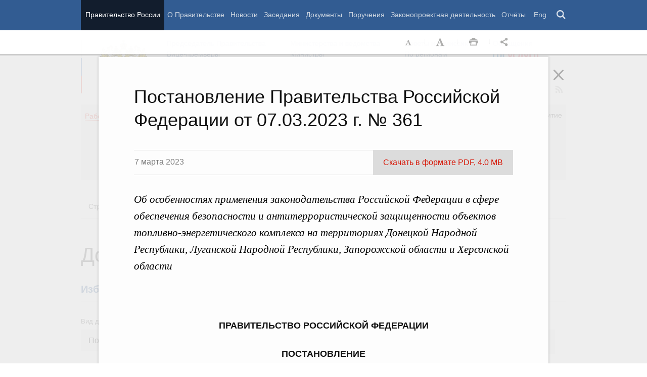

--- FILE ---
content_type: text/html; charset=UTF-8
request_url: http://government.ru/docs/all/146459/
body_size: 96380
content:

    
    
    
<!doctype html>
<html lang="ru"
      itemscope="itemscope" xmlns="http://www.w3.org/1999/xhtml"
      prefix="og: http://ogp.me/ns# video: http://ogp.me/ns/video# ya: http://webmaster.yandex.ru/vocabularies/"
      class="no-js reader-on">
    <head>
        <meta charset="utf-8"/>
        <title>Документы
    -
Правительство России</title>
        
        <meta name="viewport" content="width=960"/>
        
            <meta name="twitter:card" content="summary"/>
            <meta name="twitter:title" content="Постановление Правительства Российской Федерации от 07.03.2023 г. № 361"/>
            <meta name="twitter:site" content="@pravitelstvo_rf"/>
            
                <meta name="twitter:image"
                      content="http://government.ru/static/img/default_twitter_card.png"/>
            
            <meta property="og:title" content="Постановление Правительства Российской Федерации от 07.03.2023 г. № 361"/>
            
                <meta property="og:description" content="Правительство России"/>
                <meta name="twitter:description" content="Правительство России"/>
            
        <link rel="icon" href="/static/img/favicon.ico" type="image/x-icon"/>
        <link rel="shortcut icon" href="/static/img/favicon.ico" type="image/x-icon"/>
        <link rel="search" href="/opensearch.xml" type="application/opensearchdescription+xml"/>

        
        <link rel="stylesheet" type="text/css" media="all" href="/static/css/main.css"/>
        <link rel="stylesheet" type="text/css" media="print" href="/static/css/print.css"/>
        
        <!--[IF IE]><link rel="stylesheet" type="text/css" media="all" href="/static/css/ie.css"/><![ENDIF]-->
        <!--[IF IE 6]><link rel="stylesheet" type="text/css" media="all" href="/static/css/ie6dead.css"/><![ENDIF]-->
        <!--[IF lte IE 8]><link rel="stylesheet" type="text/css" media="all" href="/static/css/icons.css"/><![ENDIF]-->
        


        
        <script type="text/javascript">
            var _js_cfg = {
                video_player: '/static/swf/video.swf',
                lang: '',
                language: 'ru',
                area: 'ru',
                reader: true,
                page_url: '/docs/all/146459/',
                index_url: '/'
            };
        </script>
        <script type="text/javascript">
            if(['iPad', 'iPhone', 'iPod'].includes(navigator.platform) || (navigator.userAgent.includes("Mac") && "ontouchend" in document)) {
		        document.querySelector('html').classList.add('ios')   
            }
        </script>
        <style>
            html.ios .reader_article_box_video_container {float: none;}
            html.ios .reader_article_box_video_container .reader_video-player {width: 100%;}
        </style>
        <!--[IF lt IE 9]><script type="text/javascript">window.ie_lt9 = true;</script><![ENDIF]-->
        <!--[IF IE 6]><script type="text/javascript" src="/static/js/legacy/ie6dead.js"></script>"><![ENDIF]-->
        <!--[IF lt IE 9]><script type="text/javascript" src="/static/js/legacy/ierange.js"></script><![ENDIF]-->
        <!--[if (gte IE 6)&(lte IE 9)]><script type="text/javascript" src="/static/js/legacy/selectivizr.js"></script><![endif]-->
        <script type="text/javascript" src="/static/js/main.legacy.js"></script>
        <script type="text/javascript" src="/static/js/main.js"></script>
        

    </head>
    <body class="page">
        
    <div class="totop"></div>

        <header class="page_header latch-latch-js" role="banner" itemscope="itemscope" itemtype="http://schema.org/WPHeader">
            <div class="page_header_fixed-part">
    <div class="page_header_search">
        <div class="page_wrapper">
            <div class="page_header_search_close"></div>
            <fieldset>
                <legend class="hidden">Варианты поиска по сайту</legend>
                <ul class="header_tabs_search">
                    <li>
                        <input type="radio" checked="checked" id="header_search_all" name="header_search"/>
                        
                            <label for="header_search_all" class="header_search_label">
                                <span>Поиск по сайту</span>
                            </label>
                        
                        
                        <div class="header_tab_content" id="header_tab_content_all" role="search">
                            <form action="/search/" class="form_search_full">
                                <fieldset>
                                    <legend>Поиск по сайту</legend>
                                    <div class="header_search_filter_wrapper">
                                        <label for="search" class="hidden">Введите запрос для поиска</label>
                                        <input class="page_header_search_input" id="search" name="q" type="text"/>
                                        <input type="hidden" id="search_section" name="type" value=""/>

                                        <div class="page_header_search_filter-box">
                                            <div class="page_header_search_filter">
                                                
    <div class="select unit_head_select calendar_select__month" data-target="#search_section" >
        
            <div class="select_current"><span class="pseudo-link" tabindex="0"
                                              data-value="None">Все разделы сайта</span>
            </div>
            <ul class="select_options-list">
                
                    
                        <li class="select_option is-active"
                            data-value="None">
                            <span class="pseudo-link">Все разделы сайта</span>
                        </li>
                    
                
                    
                        <li class="select_option"
                            data-value="13">
                            <span class="pseudo-link">Документы</span>
                        </li>
                    
                
                    
                        <li class="select_option"
                            data-value="15">
                            <span class="pseudo-link">Законопроектная деятельность</span>
                        </li>
                    
                
                    
                        <li class="select_option"
                            data-value="14">
                            <span class="pseudo-link">Поручения и их выполнение</span>
                        </li>
                    
                
                    
                        <li class="select_option"
                            data-value="5">
                            <span class="pseudo-link">Заседания</span>
                        </li>
                    
                
                    
                        <li class="select_option"
                            data-value="12">
                            <span class="pseudo-link">В министерствах и ведомствах</span>
                        </li>
                    
                
                    
                        <li class="select_option"
                            data-value="9">
                            <span class="pseudo-link">Новости</span>
                        </li>
                    
                
                    
                        <li class="select_option"
                            data-value="10">
                            <span class="pseudo-link">Телеграммы</span>
                        </li>
                    
                
            </ul>
        
    </div>

                                            </div>
                                        </div>
                                    </div>
                                    <button class="page_header_search_button">Найти</button>
                                    <p class="page_header_search_example">Пример,
                                <span class="page_header_search_example_text">тарифы на услуги
                                    ЖКХ</span>
                                    </p>
                                    <a class="page_header_search_extend" href="/search/">
                                        <span>Расширенный поиск</span>
                                    </a>
                                </fieldset>
                            </form>
                        </div>
                    </li>
                    
                        <li>
                            <input type="radio" id="header_search_docs" name="header_search"/>
                            <label for="header_search_docs" class="header_search_label">
                                <span>Поиск по документам</span>
                            </label>

                            <div class="header_tab_content" id="header_tab_content_docs">
                                







<form method="get" class="search_acts" action="/docs/all/" id="search_documents_form">
    <div class="cols">
        <div class="form-field col col-2">
            
    <label class="label" for="form28f10c2ad454-type">Вид документа</label>

            <div class="select__native">
    <div class="select_arrow-box">
        <div class="select_arrow"></div>
    </div>
    <select id="form28f10c2ad454-type" name="type" class="select">
        
            <option value="102000066_102000496" >Постановление Правительства Российской Федерации</option>
        
            <option value="102000066_102000499" >Распоряжение Правительства Российской Федерации</option>
        
            <option value="102000070_102000499" >Распоряжение Президента Российской Федерации</option>
        
            <option value="102000070_102000503" >Указ Президента Российской Федерации</option>
        
            <option value="_102000505" >Федеральный закон</option>
        
            <option value="_102000506" >Федеральный конституционный закон</option>
        
            <option value="_102000486" >Кодекс</option>
        
    </select>
</div>
        </div>
        <div class="form-field col col-3 col-right">
            
    <label class="label" for="form28f10c2ad454-number">Номер</label>

            <input id="form28f10c2ad454-number" type="text" name="number" value="" class="input__text field-number"/>
        </div>
    </div>
    <div class="cols">
        <div class="form-field col col-2 col-right">
            
    <label class="label" for="form28f10c2ad454-text">Заголовок или текст документа</label>

            <input id="form28f10c2ad454-text" type="text" name="text" value="" class="input__text field-text"/>
        </div>
        <div class="col col-3 col-right">
            <div class="form-field col col-3">
                
    <label class="label" for="form28f10c2ad454-dt">Дата подписания</label>

                

<input class="input__text date_search_docs icon-calendar-docs" type="text" id="form28f10c2ad454-dt" name="dt" value=""/>
<input type="hidden" class="search_docs_date date_to" name="dt.till" value="" data-value=""/>
<input type="hidden" class="search_docs_date date_from" name="dt.since" value="" data-value=""/>
            </div>
            <button class="button docs">
                Найти
            </button>
        </div>
    </div>
</form>
                            </div>
                        </li>
                    </ul>
            </fieldset>
        </div>
    </div>

    <div class="page_header_menu">
        <div class="page_wrapper page_wrapper__header-menu">
            
            
            
            
            
            
            
            
            
            
            
            
            
            
            
            
            
            
            
            
            
            
            
            
            
            
            
            
            
            
            
            
            
            
            
            
            <div class="page_wrapper page_wrapper__header-menu">
                <nav>
                    <ul class="menu menu__horiz"><li class="menu_item page_header_menu_item__isolated" itemscope="itemscope"
        itemtype="http://schema.org/SiteNavigationElement">
        <a itemprop="url" class="page_header_menu_item_link"
           href="/">Правительство России</a></li><li class="menu_item" itemscope="itemscope"
        itemtype="http://schema.org/SiteNavigationElement">
        <a itemprop="url" class="page_header_menu_item_link"
           href="/structure/">О Правительстве</a></li><li class="menu_item" itemscope="itemscope"
        itemtype="http://schema.org/SiteNavigationElement">
        <a itemprop="url" class="page_header_menu_item_link"
           href="/news/">Новости</a></li><li class="menu_item" itemscope="itemscope"
        itemtype="http://schema.org/SiteNavigationElement">
        <a itemprop="url" class="page_header_menu_item_link"
           href="/meetings/">Заседания</a></li><li class="menu_item" itemscope="itemscope"
        itemtype="http://schema.org/SiteNavigationElement">
        <a itemprop="url" class="page_header_menu_item_link"
           href="/docs/">Документы</a></li><li class="menu_item" itemscope="itemscope"
        itemtype="http://schema.org/SiteNavigationElement">
        <a itemprop="url" class="page_header_menu_item_link"
           href="/orders/">Поручения</a></li><li class="menu_item" itemscope="itemscope"
        itemtype="http://schema.org/SiteNavigationElement">
        <a itemprop="url" class="page_header_menu_item_link"
           href="/activities/">Законопроектная деятельность</a></li><li class="menu_item" itemscope="itemscope"
        itemtype="http://schema.org/SiteNavigationElement">
        <a itemprop="url" class="page_header_menu_item_link"
           href="/rugovclassifier/57/">Отчёты</a></li><li>
                            <ul class="menu__horiz_special menu__horiz_special_print">
                                <li class="menu_item"><a class="page_header_menu_item_link"
                                                         href="/en/">
                                    Eng</a></li>
                                <li class="menu_item"><a class="page_header_menu_item_link page_header_control_button__search" href="/search/" role="button">Поиск</a></li>
                                
                            </ul>
                        </li>
                    </ul>
                </nav>
            </div>
        </div>
    </div>
</div>
        </header>
        
    <div class="reader reader_type_act" tabindex="0"
     hidden="hidden">
    <div class="reader-header">
        <div class="service-panel">
            <div class="page_wrapper">
                <h2 class="service-panel__title"><a class="service-panel__link" title="Раздел" href="/docs/all/">
                    Новости</a></h2>

                <div class="service-panel-icons-layer">
                    <ul class="service-panel-icons">
                        <li class="service-panel-icon-layer" aria-hidden="true">
                            <a class="service-panel-icon service-panel-icon-font-decrease not-active" href="#">Уменьшить
                                шрифт</a>
                        </li>
                        <li class="service-panel-icon-layer" aria-hidden="true">
                            <a class="service-panel-icon service-panel-icon-font-increase" href="#">Увеличить шрифт</a>
                        </li>
                        <li class="service-panel-icon-layer">
                            <a class="service-panel-icon service-panel-icon-print" href="#" role="button">Распечать</a>
                        </li>
                        <li class="service-panel-icon-layer">
                            <div class="service-panel-icon service-panel-icon__wrapper">
                                <a tabindex="0" role="button" class="service-panel-icon service-panel-icon-share">Открыть панель "Поделиться в социальных сетях"</a>
                                <ul class="service-panel-share-icons">
                                    <li class="service-panel-share-icon service-panel-share-icon-lj" tabindex="0">Livejournal</li>
                                    
                                    <li class="service-panel-share-icon service-panel-share-icon-vk">
                                        <a href="#" target="_blank" title="Открывает новое окно">Вконтакте</a></li>
                                    <li class="service-panel-share-icon service-panel-share-icon-email"><a href="#">Электронная почта</a></li>
                                </ul>
                            </div>
                        </li>
                    </ul>
                </div>
            </div>
        </div>
    </div>


    <div class="reader-body-layer">
        <div class="reader_wrapper">
            <h4 class="print print_header">ПОРТАЛ ПРАВИТЕЛЬСТВА РОССИИ</h4>

            <div class="reader_article_container">
                <div id="reader-floating-scrolling-top"></div>
                <div id="reader-floating-scrolling-bottom"></div>
                
<div id="begin" class="reader_article  " itemscope="" itemtype="http://schema.org/Article">
    
    <div ></div>
    
    <h3 class="reader_article_headline "
        itemprop="name"
        data-section-title=""
        data-section-url="/docs/all/"
            
                
                
            
        style="font-size: 36px;"
            >
    Постановление Правительства Российской Федерации от 07.03.2023 г. № 361
    </h3>


    
    
        <div class="reader_article_dateline">
            <span class="reader_article_dateline__date">
                7 марта 2023
            </span>
            
            <a href="http://static.government.ru/media/acts/files/1202303100026.pdf" class="reader_article_dateline__download">
                Скачать в формате PDF, 4.0 MB
            </a>
            
        </div>
    


    
    <div class="reader_article_body" itemprop="articleBody">
        
            <p class="reader_article_lead" itemprop="text">Об особенностях применения законодательства Российской Федерации в сфере обеспечения безопасности и антитеррористической защищенности объектов топливно-энергетического комплекса на территориях Донецкой Народной Республики, Луганской Народной Республики, Запорожской области и Херсонской области</p>
        

        

        
            
            
            <div class="reader_article_body"><div><p> </p><p> </p><h4>ПРАВИТЕЛЬСТВО РОССИЙСКОЙ ФЕДЕРАЦИИ</h4><p> </p><h4>ПОСТАНОВЛЕНИЕ</h4><p> </p><h4>от 7 марта 2023 г. № 361</h4><p> </p><h4>МОСКВА</h4><p> </p><h4>Об особенностях применения законодательства Российской Федерации в сфере обеспечения безопасности и антитеррористической защищенности объектов топливно-энергетического комплекса на территориях Донецкой Народной Республики,  Луганской Народной Республики,  Запорожской области и Херсонской области</h4><p> </p><p>В соответствии с частью 1 статьи 28 Федерального конституционного закона "О принятии в Российскую Федерацию Донецкой Народной Республики и образовании в составе Российской Федерации нового субъекта - Донецкой Народной Республики",  частью 1 статьи 28 Федерального конституционного закона "О принятии в Российскую Федерацию Луганской Народной Республики и образовании в составе Российской Федерации нового субъекта - Луганской Народной Республики",  частью 1 статьи 28 Федерального конституционного закона "О принятии в Российскую Федерацию Запорожской области и образовании в составе Российской Федерации нового субъекта - Запорожской области",  частью 1 статьи 28 Федерального конституционного закона "О принятии в Российскую Федерацию Херсонской области и образовании в составе Российской Федерации нового субъекта - Херсонской области" Правительство Российской Федерации постановляет:</p><p>1. Утвердить прилагаемые особенности применения законодательства Российской Федерации в сфере обеспечения безопасности и антитеррористической защищенности объектов топливно-энергетического комплекса на территориях Донецкой Народной Республики,  Луганской Народной Республики,  Запорожской области и Херсонской области.</p><p>2. Настоящее постановление действует до 1 января 2028 г.</p><p> </p><p> </p><p>Председатель  Правительства Российской Федерации                               М.Мишустин</p><p> </p><p> </p><p>УТВЕРЖДЕНЫ постановлением  Правительства Российской Федерацииот 7 марта 2023 г. № 361</p><p> </p><h4>ОСОБЕННОСТИ применения законодательства Российской Федерации в сфере обеспечения безопасности и антитеррористической защищенности объектов топливно-энергетического комплекса на территориях Донецкой Народной Республики,  Луганской Народной Республики,  Запорожской области и Херсонской области</h4><p> </p><p>1. Настоящий документ устанавливает особенности применения на территориях Донецкой Народной Республики,  Луганской Народной Республики,  Запорожской области и Херсонской области (далее - субъекты Российской Федерации)  законодательства Российской Федерации в сфере обеспечения безопасности и антитеррористической защищенности объектов топливно-энергетического комплекса (далее - объект) .</p><p>2. Для проведения категорирования объектов уполномоченными исполнительными органами субъектов Российской Федерации до 1 мая 2023 г. формируются перечни всех объектов,  подлежащих категорированию (далее - перечни) .</p><p>3. Перечни рассматриваются и утверждаются на заседаниях межведомственных координирующих органов (штабов территориальной обороны)  субъектов Российской Федерации (далее - штаб)  не позднее 15 рабочих дней со дня их поступления. </p><p>4. Штабы в течение 20 рабочих дней со дня утверждения перечня обеспечивают направление субъектам топливно-энергетического комплекса уведомления о включении объектов в перечень с указанием сроков проведения категорирования объектов.</p><p>5. Для проведения категорирования объекта субъектом топливно-энергетического комплекса создается межведомственная комиссия по категорированию объекта,  в состав которой включаются:</p><p>а)  представители исполнительного органа субъекта Российской Федерации и органа местного самоуправления субъекта Российской Федерации,  на территории которого расположен объект;</p><p>б)  представитель войск национальной гвардии Российской Федерации;</p><p>в)  руководитель субъекта топливно-энергетического комплекса или уполномоченное им лицо;</p><p>г)  работники субъекта топливно-энергетического комплекса,  являющиеся специалистами в области основного технологического оборудования,  промышленной и пожарной безопасности,  контроля за опасными веществами и материалами,  в области инженерно-технических средств охраны и защиты информации,  уполномоченные на решение задач в области гражданской обороны;</p><p>д)  представители режимно-секретного отдела и подразделений безопасности (в случае их наличия) .</p><p>6. Межведомственную комиссию по категорированию объекта возглавляет руководитель субъекта топливно-энергетического комплекса или уполномоченное им лицо.</p><p>7. Срок проведения категорирования не должен превышать 20 рабочих дней.</p><p>8. По результатам категорирования субъектом топливно-энергетического комплекса составляется паспорт безопасности объекта по форме,  утвержденной распоряжением  Правительства  Российской Федерации от 3 декабря 2022 г. № 3722-р.</p><p>9. Паспорт безопасности объекта утверждается руководителем субъекта топливно-энергетического комплекса по согласованию с руководителем штаба. Паспорт безопасности объекта составляется в 4 экземплярах,  при этом 1 экземпляр остается у субъекта топливно-энергетического комплекса для реализации мероприятий по обеспечению антитеррористической защищенности объекта,  1 экземпляр направляется в штаб,  1 экземпляр - в федеральный орган исполнительной власти,  осуществляющий функции по выработке и реализации государственной политики и нормативно-правовому регулированию в сфере топливно-энергетического комплекса,  и 1 экземпляр - в соответствующий территориальный орган Федеральной службы войск национальной гвардии Российской Федерации.</p><p>10. Мероприятия по федеральному государственному контролю (надзору)  за обеспечением безопасности объектов (далее - государственный контроль)  могут осуществляться не ранее сроков,  установленных пунктом 1 части 7 статьи 28 Федерального конституционного закона "О принятии в Российскую Федерацию Донецкой Народной Республики и образовании в составе Российской Федерации нового субъекта - Донецкой Народной Республики",  пунктом 1 части 7 статьи 28 Федерального конституционного закона "О принятии в Российскую Федерацию Луганской Народной Республики и образовании в составе Российской Федерации нового субъекта - Луганской Народной Республики",  пунктом 1 части 7 статьи 28 Федерального конституционного закона "О принятии в Российскую Федерацию Запорожской области и образовании в составе Российской Федерации нового субъекта - Запорожской области",  пунктом 1 части 7 статьи 28 Федерального конституционного закона "О принятии в Российскую Федерацию Херсонской области и образовании в составе Российской Федерации нового субъекта - Херсонской области".</p><p>11. В случае выявления при проведении в порядке,  установленном Правительством Российской Федерации,  плановой проверки,  а также внеплановой проверки нарушений субъектом топливно-энергетического комплекса требований обеспечения безопасности и антитеррористической защищенности объектов должностное лицо (лица)  органа государственного контроля,  проводившее (проводившие)  проверку,  в пределах полномочий,  предусмотренных законодательством Российской Федерации,  обязано выдать субъекту топливно-энергетического комплекса предписание об устранении выявленных нарушений с указанием сроков их устранения с учетом выводов и рекомендаций,  изложенных в паспорте безопасности объекта,  но не ранее сроков,  установленных пунктом 2 части 7 статьи 28 Федерального конституционного закона "О принятии в Российскую Федерацию Донецкой Народной Республики и образовании в составе Российской Федерации нового субъекта - Донецкой Народной Республики",  пунктом 2 части 7 статьи 28 Федерального конституционного закона "О принятии в Российскую Федерацию Луганской Народной Республики и образовании в составе Российской Федерации нового субъекта - Луганской Народной Республики",  пунктом 2 части 7 статьи 28 Федерального конституционного закона "О принятии в Российскую Федерацию Запорожской области и образовании в составе Российской Федерации нового субъекта - Запорожской области",  пунктом 2 части 7 статьи 28 Федерального конституционного закона "О принятии в Российскую Федерацию Херсонской области и образовании в составе Российской Федерации нового субъекта - Херсонской области",  а также принять меры по контролю за устранением выявленных нарушений по истечении срока (сроков) ,  установленного предписанием органа государственного контроля.</p><p> </p><p> </p><h4>____________</h4><p> </p></div></div>
            
        

        
    </div>


    

    
  

    <div class="print print_footer">
        <div class="print print_footer_title">Правительство Российской Федерации</div>
        <div class="print print_footer_url">http://government.ru/docs/all/146459/</div>
    </div>
</div>


            </div>
            <a id="marker-bar" href="#" class="masha-marker-bar">
            
                <span class="masha-vk masha-social" data-pattern="http://vk.com/share.php?url={url}"
                      title="share to VK"></span>
                <span class="masha-mail masha-social" title="share by email"></span>
                <span class="masha-marker" title="mark"><span
                        class="masha-marker-text">Выделить фрагмент</span></span>
            </a>
            
        </div>

    </div>

    <div class="modal-layout">
        <div class="modal__slide email_share">
            <form method="post" name="form_message">
                <div class="form_field form_field__slide"><p class="message"></p></div>
                <div class="form_field">
                    <label class="label label__target_email" for="target-email">Email адресата <span
                            class="text__red">*</span></label>
                    <input type="email" id="target-email" name="target_email" value=""
                           class="input__text input__target_email textinput required">

                    <p class="error_message email__error" role="alert">Введите корректый Email</p>
                </div>
                <div class="form_field">
                    <p class="label">Текст сообщения</p>

                    <div class="textarea">
                        <p>Government.ru:
                            <span class="reader_ui_share_email_text"></span></p>

                        <p><a class="reader_ui_share_email_link"></a></p>
                    </div>
                </div>
                <button class="send_email">Отправить</button>
            </form>
            <div class="modal_close interface_close"></div>
        </div>
        <div class="loader-layer hide preloader">
            <div class="loader preloader"></div>
        </div>
        <div class="modal__slide email_share_thanks">
            <form method="post">
                <div class="email_thanks">Спасибо </div>
                <div class="email_caution">Внимание </div>
                <div class="letter_sent"><span class="letter_sent_a"></span><span class="email"></span></div>
                <div class="form_field">
                    <p class="label">Текст сообщения</p>

                    <div class="textarea">
                        <p>Government.ru: <span class="reader_ui_share_email_date"></span></p>

                        <p><span class="reader_ui_share_email_text"></span></p>

                        <p><a class="reader_ui_share_email_link"></a></p>
                    </div>
                </div>
            </form>
            <div class="modal_close interface_close"></div>
        </div>
    </div>
    <div class="modal-lj">
        <div class="modal__slide">
            <p class="label">Код для вставки в блог</p>

            <div class="textarea">
                <p id="lj_html"></p>
            </div>
            <button data-clipboard-target="lj_html">Скопировать в буфер</button>
        </div>
    </div>
</div>

<div class="reader_ui_btn reader_ui_btn__close to-index">
    <div class="reader_ui_btn__close_icon" role="button" tabindex="0">Закрыть</div>
</div>
<div class="reader_ui_btn reader_ui_btn__top __hide __invisible"></div>
<div class="reader_ui_btn reader_ui_btn__left" role="button" tabindex="0">Следующая новость</div>
<div class="reader_ui_btn reader_ui_btn__right" role="button" tabindex="0">Предыдущая новость</div>
        <div class="page_main">
            <div class="page_wrapper"><div class="access" aria-hidden="true">
    <div class="page-section">
        <div class="toolbar">
            <ul class="a-fontsize">
                <li>
                    <a tabindex="0"
                       data-type="fontsize-small"
                       class="a-fontsize-small"
                       title="Маленький размер шрифта"
                       role="button"><span class="selected">&nbsp;</span>Маленький размер шрифта</a>
                </li>
                <li>
                    <a tabindex="0"
                       data-type="fontsize-normal"
                       class="a-fontsize-normal"
                       title="Нормальный размер шрифта"
                       role="button"><span class="selected">&nbsp;</span>Нормальный размер шрифта</a>
                </li>
                <li>
                    <a tabindex="0"
                       data-type="fontsize-big"
                       class="a-fontsize-big"
                       title="Большой размер шрифта"
                       role="button"><span class="selected">&nbsp;</span>Большой размер шрифта
                    </a>
                </li>
            </ul>
            <ul class="a-images">
                <li>
                    <a href="#"
                       data-type="imagesoff"
                       class="a-imagesoff"
                       title="Включить/выключить отображение изображений">Включить/выключить отображение изображений
                        <span>
                            <span class="on">Вкл</span>
                            <span class="off">Выкл</span>
                        </span>
                    </a>
                </li>
            </ul>
        </div>
    </div>
</div></div>
            <div class="page_wrapper__height">
                <div class="page_wrapper">
                    <div class="page_header_static-part">
    <div class="tricolour">
        <div class="tricolour_blue"></div>
        <div class="tricolour_red"></div>
    </div>
    <div class="page_header_logo">
        <a class="page_header_logo_link" href="/" rel="home">Правительство России</a>
    </div>
    
    <nav class="page_header_sec-menu-layout">
        <ul class="page_header_sec-menu menu menu__horiz menu_for_ministers">
            
                <li class="menu_item menu_item__text">
                    
                        
                    
                    <ul class="menu__sublist">
                        <li><a href="http://premier.gov.ru">Председатель Правительства</a></li>
                        <li><a href="/gov/persons/#vice-premiers">
                            Вице-премьеры</a></li>
                    </ul>
                </li>
                <li class="menu_item menu_item__text">
                    
                        
                    
                    <ul class="menu__sublist">
                        <li><a href="/ministries/">Министерства и
                            ведомства</a></li>
                        <li><a href="/gov/persons/#federal-ministers">
                            Министры</a></li>
                    </ul>
                </li>
                <li class="menu_item menu_item__text">
                    <ul class="menu__sublist">
                        <li><a href="/agencies/">Советы и комиссии</a>
                        </li>
                        <li><a href="/regions/">По регионам</a></li>
                    </ul>
                </li>
            
            <li class="menu_item menu_item__text">
                <ul class="menu__sublist">
                    <li>
                        <a href="http://services.government.ru/letters/">Обращения</a>
                    </li>

            
                    <li>
                        <a href="https://www.gosuslugi.ru/" class="link--gosuslugi">
                            Госуслуги</a>
                    </li>
            
                </ul>
            </li>
        </ul>

        <ul class="page_header_sec-menu menu menu__horiz menu_for_right">
                
                <li class="menu_item menu_item_photo menu_item__icons">
                    <a href="/photos/" title="Фото / Видео"
                       aria-label="Фото / Видео"></a>
                </li>
                
                
                
                <li class="menu_item menu_item__max menu_item__icons">
                    <a href="https://max.ru/government_rus" title="MAX"
                       target="_blank"
                       aria-label="MAX"></a>
                </li>
                
            
                <!-- <li class="menu_item menu_item_vk menu_item__icons">
                    <a href="http://vk.com/gov" title="Вконтакте" target="_blank"
                       aria-label="Вконтакте"></a>
                </li> -->

                <li class="menu_item menu_item_vk menu_item__icons">
                    <a href="http://vk.com/gov" title="Вконтакте" target="_blank"
                        aria-label="Вконтакте" style="background-image: none; display: -webkit-box;display: -ms-flexbox;display: flex;-webkit-box-align: center;-ms-flex-align: center; align-items: center;-webkit-box-pack: center;-ms-flex-pack: center; justify-content: center;">
                        <svg width="24" height="24" xmlns="http://www.w3.org/2000/svg" x="0px" y="0px" viewBox="0 0 70 45" style="enable-background:new 0 0 460 455.69;" xml:space="preserve">
                        <g clip-path="url(#new_logo_vk_with_text__a)"><path fill="#adadac" d="M33.769 38C12.586 38 .503 23.736 0 0h10.61c.35 17.421 8.172 24.8 14.368 26.322V0h9.992v15.025C41.088 14.378 47.516 7.532 49.685 0h9.991c-1.665 9.281-8.636 16.128-13.593 18.943C51.04 21.225 58.98 27.197 62 38H51.002c-2.363-7.227-8.248-12.819-16.032-13.58V38h-1.201z"/></svg>
                    </a>
                </li>

                <li class="menu_item menu_item_dzen menu_item__icons">
                    <a href="https://zen.yandex.ru/government_rus" title="Яндекс.Дзен" target="_blank" aria-label="Яндекс.Дзен"></a>
                </li>

                <li style="padding: 10px;" class="menu_item menu_item_rt menu_item__icons">
                    <a href="https://rutube.ru/channel/24624174/" title="rutube" target="_blank"
                        aria-label="Rutube" style="background-image: none; display: -webkit-box;display: -ms-flexbox;display: flex;-webkit-box-align: center;-ms-flex-align: center; align-items: center;-webkit-box-pack: center;-ms-flex-pack: center; justify-content: center;">
                        <svg style="width: 24px; height: 24px; "version="1.1" xmlns="http://www.w3.org/2000/svg" xmlns:xlink="http://www.w3.org/1999/xlink" x="0px" y="0px"
	                        viewBox="0 0 700 455.69" style="enable-background:new 0 0 460 455.69;" xml:space="preserve">
                        <g clip-path="url(#a)"><circle r="47.697" fill="#adadac" cy="48.578" cx="475.275"/><path fill="#adadac" d="M336.161 91.859H.934V464.52h93.305V343.279h178.787l81.572 121.241h104.479l-89.952-121.8c27.935-4.469 48.049-15.085 60.341-31.846 12.291-16.762 18.437-43.58 18.437-79.337v-27.936c0-21.231-2.235-37.992-6.146-50.843-3.911-12.85-10.615-24.024-20.113-34.081-10.057-9.498-21.231-16.203-34.64-20.673-13.409-3.91-30.171-6.145-50.843-6.145zm-15.085 169.289H94.239v-87.159h226.837c12.85 0 21.789 2.235 26.259 6.146 4.47 3.911 7.263 11.174 7.263 21.79v31.288c0 11.174-2.793 18.437-7.263 22.348-4.47 3.911-13.409 5.587-26.259 5.587z"/></g><defs><clipPath id="a"><path fill="#adadac" d="M0 0h523v465H0z"/></clipPath></defs></svg>
                    </a>
                </li>
                
                <li class="menu_item menu_item_vk menu_item__icons">
                    <a href="https://ok.ru/gov" title="Одноклассники" target="_blank"
                       aria-label="Одноклассники" style="background-image: none; display: -webkit-box;display: -ms-flexbox;display: flex;-webkit-box-align: center;-ms-flex-align: center; align-items: center;-webkit-box-pack: center;-ms-flex-pack: center; justify-content: center;">
                       <svg version="1.1" id="Capa_1" xmlns="http://www.w3.org/2000/svg" xmlns:xlink="http://www.w3.org/1999/xlink" x="0px" y="0px"
                       width="18px" height="18px" viewBox="-550 0 2400 2400" style="enable-background:new 0 0 95.481 95.481;"
                       xml:space="preserve"><path d="M629.9 1122.4c310-.1 561.1-251.5 561-561.4C1190.8 251 939.4-.1 629.5 0S68.4 251.5 68.5 561.4c.4 309.8 251.6 560.8 561.4 561m0-793.4c128.4 0 232.5 104.1 232.5 232.5S758.3 793.9 629.9 793.9 397.4 689.8 397.4 561.4c.2-128.3 104.2-232.3 232.5-232.4zm226.9 1251.3c115.5-26.2 225.7-71.9 326-135 76.4-49.3 98.4-151.1 49.1-227.5-48.5-75.2-148.3-97.9-224.5-51-231.1 144.5-524.5 144.5-755.6 0-76.7-48.1-178-25.1-226.3 51.5C-23 1295-.2 1396.6 76.6 1445.1c.1 0 .2.1.2.1 100.2 63 210.4 108.7 325.8 135L88.8 1894c-62.5 66-59.6 170.2 6.5 232.7 63.5 60 162.7 60 226.2 0l308.2-308.4 308.4 308.4c64.2 64.1 168.1 64.1 232.3 0 64.1-64.2 64.1-168.1 0-232.3l-313.6-314.1z" fill="#adadac"/></svg>
                    </a>
                </li>
                <li class="menu_item menu_item_vk menu_item__icons">
                    <a href="https://t.me/+tkVQClpPYes0ZTQy" title="ОБЪЯСНЯЕМ.РФ" target="_blank"
                       aria-label="ОБЪЯСНЯЕМ.РФ" style="background-image: none;">
                       <svg id="Слой_1" data-name="Слой 1" xmlns="http://www.w3.org/2000/svg" viewBox="0 0 742.54 930.33" fill="#adadac" stroke="#adadac" width="20px" style="margin-top:14px; margin-left:12px"><path d="M352.4,241.24a44.11,44.11,0,0,1-44.09-44.09c0-24.61,20-44.65,44.09-44.65H817.85c37.78,0,72.7,16,97.9,41.22h0a138.55,138.55,0,0,1,40.64,97.9V757.07a137.94,137.94,0,0,1-34.92,91.6,148,148,0,0,1-48.09,35.49v154.58a44.26,44.26,0,0,1-81.3,24L663.27,895.61H352.4A138.55,138.55,0,0,1,254.5,855h0c-25.19-25.77-40.65-60.12-40.65-97.9,0-24.62,19.47-44.66,44.08-44.66a44.72,44.72,0,0,1,44.66,44.66c0,13.74,5.15,26.33,14.31,34.92v.57a52.26,52.26,0,0,0,35.5,14.32H685c13.17.57,26.34,6.29,34.93,17.74l64.69,83.59V851h0c0-22.33,16.6-41.79,39.5-44.08a54.62,54.62,0,0,0,31.49-16.61,52.43,52.43,0,0,0,12-33.2V291.62a49.74,49.74,0,0,0-14.31-35.5h0a50.22,50.22,0,0,0-35.49-14.88Z" transform="translate(-213.85 -152.5)"></path><path d="M385.91,377.45c53.71,0,96,17.16,96,74.69s-42.28,74.69-96,74.69H349.68v73.1H302V377.45Zm2.23,41.95H349.68v65.47h38.46c24.47,0,45.13-6.67,45.13-32.73C433.27,425.75,412.61,419.4,388.14,419.4Z" transform="translate(-213.85 -152.5)"></path><path d="M607.41,612.32v-28c-66.74-2.86-110.28-37.18-110.28-95.66S540.67,395.88,607.41,393v-28h45.78v28c66.1,3.18,109.33,37.5,109.33,95.67s-43.23,92.49-109.33,95.66v28Zm0-67.7V432.75c-46.08,3.18-62.61,27.65-62.61,55.94S561.33,541.45,607.41,544.62Zm45.78,0c45.13-3.49,61.65-28,61.65-55.93s-16.52-52.45-61.65-55.94Z" transform="translate(-213.85 -152.5)"></path></svg>
                    </a>
                </li>
                <li class="menu_item menu_item_yt menu_item__icons">
                    <a href="http://www.youtube.com/user/pravitelstvoRF"
                       title="Канал на YouTube" target="_blank"
                       aria-label="Канал на YouTube"></a>
                </li>
                
                
                <li class="menu_item menu_item_social menu_item__icons">
                    <a href="/social/"
                       title="Правительственные страницы в соцсетях"
                       aria-label="Правительственные страницы в соцсетях"></a>
                </li>
            
            
            <li class="menu_item menu_item__special menu_item__icons" aria-hidden="true">
                <a href="#"
                   aria-label="Версия для людей с ограниченными возможностями"
                   title="Версия для людей с ограниченными возможностями"></a>
            </li>
            <li class="menu_item menu_item__rss menu_item__icons">
                <a class="icon_rss" href="/all/rss/" title="RSS" aria-label="RSS"></a>
            </li>
        </ul>
    </nav>

</div>


        <div class="page_header_grey">
            <div class="menu_item open_modal_gov-activity menu_item_work">
                <a href="/rugovclassifier/">
                    <span class="pseudo-link">Работа Правительства</span>
                </a>
            </div>


            <ul class="page_header_grey__list">
                
                    <li class="page_header_grey__item">
                        <ul class="page_header_grey__sublist">
                            <li class="page_header_grey__subitem"><a href="/rugovclassifier/section/2464/">Демография</a></li>
                            <li class="page_header_grey__subitem"><a href="/rugovclassifier/section/2475/">Здоровье</a></li>
                            <li class="page_header_grey__subitem"><a href="/rugovclassifier/section/2295/">Образование</a></li>
                            <li class="page_header_grey__subitem"><a href="/rugovclassifier/section/2294/">Культура</a></li>
                            <li class="page_header_grey__subitem"><a href="/rugovclassifier/section/2511/">Общество</a></li>
                            <li class="page_header_grey__subitem"><a href="/rugovclassifier/section/2296/">Государство</a></li>
                        </ul>
                    </li>
                    <li class="page_header_grey__item">
                        <ul class="page_header_grey__sublist">
                            <li class="page_header_grey__subitem"><a href="/rugovclassifier/section/2460/">Занятость и труд</a></li>
                            <li class="page_header_grey__subitem"><a href="/rugovclassifier/section/2529/">Технологическое развитие</a></li>
                            <li class="page_header_grey__subitem"><a href="/rugovclassifier/section/2178/">Экономика. Регулирование</a></li>
                            <li class="page_header_grey__subitem"><a href="/rugovclassifier/section/2179/">Финансы</a></li>
                            <li class="page_header_grey__subitem"><a href="/rugovclassifier/section/2177/">Социальные услуги</a></li>
                        </ul>
                    </li>
                    <li class="page_header_grey__item">
                        <ul class="page_header_grey__sublist">
                            <li class="page_header_grey__subitem"><a href="/rugovclassifier/section/2440/">Экология</a></li>
                            <li class="page_header_grey__subitem"><a href="/rugovclassifier/section/2439/">Жильё и города</a></li>
                            <li class="page_header_grey__subitem"><a href="/rugovclassifier/section/2180/">Транспорт и связь</a></li>
                            <li class="page_header_grey__subitem"><a href="/rugovclassifier/section/2190/">Энергетика</a></li>
                            <li class="page_header_grey__subitem"><a href="/rugovclassifier/section/2211/">Промышленность</a></li>
                            <li class="page_header_grey__subitem"><a href="/rugovclassifier/section/2213/">Сельское хозяйство</a></li>
                        </ul>
                    </li>
                    <li class="page_header_grey__item">
                        <ul class="page_header_grey__sublist">
                            <li class="page_header_grey__subitem"><a href="/rugovclassifier/section/2292/">Региональное развитие</a></li>
                            <li class="page_header_grey__subitem"><a href="/rugovclassifier/section/2537/">Дальний Восток</a></li>
                            <li class="page_header_grey__subitem"><a href="/rugovclassifier/section/2293/">Россия и мир</a></li>
                            <li class="page_header_grey__subitem"><a href="/rugovclassifier/section/2297/">Безопасность</a></li>
                            <li class="page_header_grey__subitem"><a href="/rugovclassifier/section/2488/">Право и юстиция</a></li>
                        </ul>
                    </li>
                    
                        
                    
                        
                    
                        
                    
                        
                    
                        
                    
                        
                    
                        
                    
                        
                    
                        
                    
                        
                    
                        
                    
                        
                    
                        
                    
                        
                    
                        
                    
                        
                    
                        
                    
                        
                    
                        
                    
                        
                    
                        
                    
                        
                    
                        
                    
                        
                    
                        
                    
                        
                    
                
            </ul>
        </div>




                </div>
                <div class="page_content" role="main">
                    
                        <div class="page_wrapper">
                            <div class="top-news-layout">
                                <div class="top-news" >
    <div class="top-news_window">
        <ul class="top-news_list">
            
                <li class="top-news_item" >
                    <a class="top-news_item_link"
                            
                       target="_blank"
                            
                       href="http://government.ru/rugovclassifier/section/2176/">Стратегии</a>
                </li>
            
                <li class="top-news_item" >
                    <a class="top-news_item_link"
                            
                       target="_blank"
                            
                       href="http://government.ru/rugovclassifier/section/2649">Государственные программы</a>
                </li>
            
                <li class="top-news_item" >
                    <a class="top-news_item_link"
                            
                       target="_blank"
                            
                       href="http://government.ru/rugovclassifier/section/2641">Национальные проекты</a>
                </li>
            
        </ul>
        <button class="top-news_handler">Развернуть</button>
        
    </div>
</div>
                            </div>
                            
  
        <h1 class="page_title">
            Документы
            
        </h1>
    
  
        <section class="unit_head unit_head__tabs" data-tabs="news_tabs">
            
    <ul class="small_tabs" role="tablist">
        <li class="tab_button tab"
                data-type="docs"
                    
                    
                data-url="/docs/"
                data-ajax-url="/docs/?ajax=body"
                    
                role="tab">
                <a class="tab_name"

                   href="/docs/">Избранные документы со справками к ним</a>
            </li><li class="tab_button tab is-active"
                data-type="doc_search"
                    
                    
                data-url="/docs/all/"
                data-ajax-url="/docs/all/?ajax=body"
                    
                role="tab">
                <a class="tab_name"

                   href="/docs/all/">Поиск по всем документам</a>
            </li></ul>

        </section>
    
  
    <section class="unit_body unit_body__tabs" data-tabs="news_tabs">
        
            
                <div class="tabs_content docs"></div>
            
        
            
                <div class="tabs_content doc_search with-content is-visible"
                     id="doc_search" aria-labelledby="doc_search" role="tabpanel">
                    
                    <div class="unit">
                        







<form method="get" class="search_acts" action="/docs/all/" id="search_documents_form">
    <div class="cols">
        <div class="form-field col col-2">
            
    <label class="label" for="form28f117c3ada8-type">Вид документа</label>

            <div class="select__native">
    <div class="select_arrow-box">
        <div class="select_arrow"></div>
    </div>
    <select id="form28f117c3ada8-type" name="type" class="select">
        
            <option value="102000066_102000496" >Постановление Правительства Российской Федерации</option>
        
            <option value="102000066_102000499" >Распоряжение Правительства Российской Федерации</option>
        
            <option value="102000070_102000499" >Распоряжение Президента Российской Федерации</option>
        
            <option value="102000070_102000503" >Указ Президента Российской Федерации</option>
        
            <option value="_102000505" >Федеральный закон</option>
        
            <option value="_102000506" >Федеральный конституционный закон</option>
        
            <option value="_102000486" >Кодекс</option>
        
    </select>
</div>
        </div>
        <div class="form-field col col-3 col-right">
            
    <label class="label" for="form28f117c3ada8-number">Номер</label>

            <input id="form28f117c3ada8-number" type="text" name="number" value="" class="input__text field-number"/>
        </div>
    </div>
    <div class="cols">
        <div class="form-field col col-2 col-right">
            
    <label class="label" for="form28f117c3ada8-text">Заголовок или текст документа</label>

            <input id="form28f117c3ada8-text" type="text" name="text" value="" class="input__text field-text"/>
        </div>
        <div class="col col-3 col-right">
            <div class="form-field col col-3">
                
    <label class="label" for="form28f117c3ada8-dt">Дата подписания</label>

                

<input class="input__text date_search_docs icon-calendar-docs" type="text" id="form28f117c3ada8-dt" name="dt" value=""/>
<input type="hidden" class="search_docs_date date_to" name="dt.till" value="" data-value=""/>
<input type="hidden" class="search_docs_date date_from" name="dt.since" value="" data-value=""/>
            </div>
            <button class="button docs">
                Найти
            </button>
        </div>
    </div>
</form>
                    </div>
                    <div class="cols">
                        <div class="col col__wide">
                            <div class="unit ajax-paginator">
                                
                                    <div class="unit_head invisible">
                                        
    


    <h2 class="unit_head_title">Поиск по документам</h2>

                                        <div class="unit_head_tools">
                                            <ul class="menu menu__horiz unit_head_tools_fixed">
                                                <li class="menu_item unit_head_tool">
                                                    <div class="page-counter-js"
                                                         style="display: block;">страница<span
                                                            class="page-counter-js__num">1</span></div>
                                                </li>
                                            </ul>
                                        </div>
                                    </div>
                                
                                <div class="unit_body">
                                    
    <div class="feed_content ajax-paginator-page news-block news-block__last"
        data-page-number="1"
        data-next-page-url="
                /docs/all/?page=2&amp;ajax=feed">
        
            
                
                
                
    
        <div class="date-splitter" data-type="27 декабря 2025 года">
            <span class="date-splitter-separator"></span>
  <span>
    27 декабря 2025, суббота
  </span>
        </div>
    
    

                <div class="headline " >
                    <time class="headline_date">27 декабря 2025</time>
                    <h3 class="headline_title">
                        
                        <a class="headline_title_link open-reader-js"
                           data-ajax-url="/docs/all/162887/?ajax=reader"
                           href="/docs/all/162887/">
                            Постановление Правительства Российской Федерации от 27.12.2025 г. № 2172</a>
                    </h3>
                    
                        <p class="headline_lead">
                            <a class="headline_lead_link open-reader-js" data-ajax-url="/docs/all/162887/?ajax=reader"
                               href="/docs/all/162887/">
                                О внесении изменений в постановление Правительства Российской Федерации от 18 сентября 2021 г. № 1576
                            </a>
                        </p>
                    
                </div>
                
            
                
                
                
    
    

                <div class="headline " >
                    <time class="headline_date">27 декабря 2025</time>
                    <h3 class="headline_title">
                        
                        <a class="headline_title_link open-reader-js"
                           data-ajax-url="/docs/all/162889/?ajax=reader"
                           href="/docs/all/162889/">
                            Постановление Правительства Российской Федерации от 27.12.2025 г. № 2168</a>
                    </h3>
                    
                        <p class="headline_lead">
                            <a class="headline_lead_link open-reader-js" data-ajax-url="/docs/all/162889/?ajax=reader"
                               href="/docs/all/162889/">
                                Об установлении и особенностях распределения тарифных квот, установлении ставок вывозных таможенных пошлин на вывоз отдельных видов сельскохозяйственных культур, произведенных на территориях Приморского края, Амурской области и Калининградской области
                            </a>
                        </p>
                    
                </div>
                
            
                
                
                
    
    

                <div class="headline " >
                    <time class="headline_date">27 декабря 2025</time>
                    <h3 class="headline_title">
                        
                        <a class="headline_title_link open-reader-js"
                           data-ajax-url="/docs/all/162896/?ajax=reader"
                           href="/docs/all/162896/">
                            Постановление Правительства Российской Федерации от 27.12.2025 г. № 2166</a>
                    </h3>
                    
                        <p class="headline_lead">
                            <a class="headline_lead_link open-reader-js" data-ajax-url="/docs/all/162896/?ajax=reader"
                               href="/docs/all/162896/">
                                О внесении изменения в постановление Правительства Российской Федерации от 29 декабря 2011 г. № 1178
                            </a>
                        </p>
                    
                </div>
                
            
                
                
                
    
    

                <div class="headline " >
                    <time class="headline_date">27 декабря 2025</time>
                    <h3 class="headline_title">
                        
                        <a class="headline_title_link open-reader-js"
                           data-ajax-url="/docs/all/162970/?ajax=reader"
                           href="/docs/all/162970/">
                            Постановление Правительства Российской Федерации от 27.12.2025 г. № 2175</a>
                    </h3>
                    
                        <p class="headline_lead">
                            <a class="headline_lead_link open-reader-js" data-ajax-url="/docs/all/162970/?ajax=reader"
                               href="/docs/all/162970/">
                                О введении тарифной квоты на вывоз за пределы территории Российской Федерации отходов и лома черных металлов в государства, не являющиеся членами Евразийского экономического союза
                            </a>
                        </p>
                    
                </div>
                
            
                
                
                
    
    

                <div class="headline " >
                    <time class="headline_date">27 декабря 2025</time>
                    <h3 class="headline_title">
                        
                        <a class="headline_title_link open-reader-js"
                           data-ajax-url="/docs/all/162981/?ajax=reader"
                           href="/docs/all/162981/">
                            Постановление Правительства Российской Федерации от 27.12.2025 г. № 2171</a>
                    </h3>
                    
                        <p class="headline_lead">
                            <a class="headline_lead_link open-reader-js" data-ajax-url="/docs/all/162981/?ajax=reader"
                               href="/docs/all/162981/">
                                Об установлении и распределении тарифных квот, установлении ставок вывозных таможенных пошлин на вывоз с территорий Республики Крым и г. Севастополя пшеницы и меслина, а также ячменя, произведенных на территории Республики Крым
                            </a>
                        </p>
                    
                </div>
                
            
                
                
                
    
    

                <div class="headline " >
                    <time class="headline_date">27 декабря 2025</time>
                    <h3 class="headline_title">
                        
                        <a class="headline_title_link open-reader-js"
                           data-ajax-url="/docs/all/162991/?ajax=reader"
                           href="/docs/all/162991/">
                            Постановление Правительства Российской Федерации от 27.12.2025 г. № 2174</a>
                    </h3>
                    
                        <p class="headline_lead">
                            <a class="headline_lead_link open-reader-js" data-ajax-url="/docs/all/162991/?ajax=reader"
                               href="/docs/all/162991/">
                                О внесении изменения в постановление Правительства Российской Федерации от 22 июля 2022 г. № 1310
                            </a>
                        </p>
                    
                </div>
                
            
                
                
                
    
    
        <div class="date-splitter" date-type="26 декабря 2025 года">
            <span class="date-splitter-separator"></span>
  <span>
    26 декабря 2025, пятница
  </span>
        </div>
    

                <div class="headline " >
                    <time class="headline_date">26 декабря 2025</time>
                    <h3 class="headline_title">
                        
                        <a class="headline_title_link open-reader-js"
                           data-ajax-url="/docs/all/162893/?ajax=reader"
                           href="/docs/all/162893/">
                            Постановление Правительства Российской Федерации от 26.12.2025 г. № 2165</a>
                    </h3>
                    
                        <p class="headline_lead">
                            <a class="headline_lead_link open-reader-js" data-ajax-url="/docs/all/162893/?ajax=reader"
                               href="/docs/all/162893/">
                                О внесении изменений в постановление Правительства Российской Федерации от 22 декабря 2022 г. № 2377
                            </a>
                        </p>
                    
                </div>
                
            
                
                
                
    
    

                <div class="headline " >
                    <time class="headline_date">26 декабря 2025</time>
                    <h3 class="headline_title">
                        
                        <a class="headline_title_link open-reader-js"
                           data-ajax-url="/docs/all/162899/?ajax=reader"
                           href="/docs/all/162899/">
                            Постановление Правительства Российской Федерации от 26.12.2025 г. № 2152</a>
                    </h3>
                    
                        <p class="headline_lead">
                            <a class="headline_lead_link open-reader-js" data-ajax-url="/docs/all/162899/?ajax=reader"
                               href="/docs/all/162899/">
                                О представлении Президенту Российской Федерации для внесения на ратификацию Протокола о внесении изменений в Конвенцию о правовой помощи и правовых отношениях по гражданским, семейным и уголовным делам от 7 октября 2002 года
                            </a>
                        </p>
                    
                </div>
                
            
                
                
                
    
    

                <div class="headline " >
                    <time class="headline_date">26 декабря 2025</time>
                    <h3 class="headline_title">
                        
                        <a class="headline_title_link open-reader-js"
                           data-ajax-url="/docs/all/162917/?ajax=reader"
                           href="/docs/all/162917/">
                            Постановление Правительства Российской Федерации от 26.12.2025 г. № 2151</a>
                    </h3>
                    
                        <p class="headline_lead">
                            <a class="headline_lead_link open-reader-js" data-ajax-url="/docs/all/162917/?ajax=reader"
                               href="/docs/all/162917/">
                                О представлении Президенту Российской Федерации для внесения на ратификацию Соглашения между Российской Федерацией и Республикой Беларусь о мерах по взаимной защите граждан от необоснованного преследования иностранными государствами и международными органами юстиции
                            </a>
                        </p>
                    
                </div>
                
            
                
                
                
    
    

                <div class="headline " >
                    <time class="headline_date">26 декабря 2025</time>
                    <h3 class="headline_title">
                        
                        <a class="headline_title_link open-reader-js"
                           data-ajax-url="/docs/all/162920/?ajax=reader"
                           href="/docs/all/162920/">
                            Постановление Правительства Российской Федерации от 26.12.2025 г. № 2161</a>
                    </h3>
                    
                        <p class="headline_lead">
                            <a class="headline_lead_link open-reader-js" data-ajax-url="/docs/all/162920/?ajax=reader"
                               href="/docs/all/162920/">
                                О внесении изменений в постановление Правительства Российской Федерации от 15 апреля 2014 г. № 326
                            </a>
                        </p>
                    
                </div>
                
            
                
                
                
    
    

                <div class="headline " >
                    <time class="headline_date">26 декабря 2025</time>
                    <h3 class="headline_title">
                        
                        <a class="headline_title_link open-reader-js"
                           data-ajax-url="/docs/all/162922/?ajax=reader"
                           href="/docs/all/162922/">
                            Постановление Правительства Российской Федерации от 26.12.2025 г. № 2155</a>
                    </h3>
                    
                        <p class="headline_lead">
                            <a class="headline_lead_link open-reader-js" data-ajax-url="/docs/all/162922/?ajax=reader"
                               href="/docs/all/162922/">
                                О внесении изменений в некоторые акты Правительства Российской Федерации
                            </a>
                        </p>
                    
                </div>
                
            
                
                
                
    
    

                <div class="headline " >
                    <time class="headline_date">26 декабря 2025</time>
                    <h3 class="headline_title">
                        
                        <a class="headline_title_link open-reader-js"
                           data-ajax-url="/docs/all/162943/?ajax=reader"
                           href="/docs/all/162943/">
                            Постановление Правительства Российской Федерации от 26.12.2025 г. № 2162</a>
                    </h3>
                    
                        <p class="headline_lead">
                            <a class="headline_lead_link open-reader-js" data-ajax-url="/docs/all/162943/?ajax=reader"
                               href="/docs/all/162943/">
                                О внесении изменений в некоторые акты Правительства Российской Федерации
                            </a>
                        </p>
                    
                </div>
                
            
                
                
                
    
    

                <div class="headline " >
                    <time class="headline_date">26 декабря 2025</time>
                    <h3 class="headline_title">
                        
                        <a class="headline_title_link open-reader-js"
                           data-ajax-url="/docs/all/162951/?ajax=reader"
                           href="/docs/all/162951/">
                            Постановление Правительства Российской Федерации от 26.12.2025 г. № 2164</a>
                    </h3>
                    
                        <p class="headline_lead">
                            <a class="headline_lead_link open-reader-js" data-ajax-url="/docs/all/162951/?ajax=reader"
                               href="/docs/all/162951/">
                                О внесении изменений в постановление Правительства Российской Федерации от 9 февраля 2022 г. № 140
                            </a>
                        </p>
                    
                </div>
                
            
                
                
                
    
    

                <div class="headline " >
                    <time class="headline_date">26 декабря 2025</time>
                    <h3 class="headline_title">
                        
                        <a class="headline_title_link open-reader-js"
                           data-ajax-url="/docs/all/162976/?ajax=reader"
                           href="/docs/all/162976/">
                            Постановление Правительства Российской Федерации от 26.12.2025 г. № 2159</a>
                    </h3>
                    
                        <p class="headline_lead">
                            <a class="headline_lead_link open-reader-js" data-ajax-url="/docs/all/162976/?ajax=reader"
                               href="/docs/all/162976/">
                                Об особенностях размещения в 2026 году средств Фонда национального благосостояния и приостановлении действия отдельных положений постановления Правительства Российской Федерации от 19 января 2008 г. № 18
                            </a>
                        </p>
                    
                </div>
                
            
                
                
                
    
    

                <div class="headline " >
                    <time class="headline_date">26 декабря 2025</time>
                    <h3 class="headline_title">
                        
                        <a class="headline_title_link open-reader-js"
                           data-ajax-url="/docs/all/162984/?ajax=reader"
                           href="/docs/all/162984/">
                            Постановление Правительства Российской Федерации от 26.12.2025 г. № 2149</a>
                    </h3>
                    
                        <p class="headline_lead">
                            <a class="headline_lead_link open-reader-js" data-ajax-url="/docs/all/162984/?ajax=reader"
                               href="/docs/all/162984/">
                                О внесении изменений в постановление Правительства Российской Федерации от 25 декабря 2019 г. № 1825
                            </a>
                        </p>
                    
                </div>
                
            
                
                
                
    
    

                <div class="headline " >
                    <time class="headline_date">26 декабря 2025</time>
                    <h3 class="headline_title">
                        
                        <a class="headline_title_link open-reader-js"
                           data-ajax-url="/docs/all/162986/?ajax=reader"
                           href="/docs/all/162986/">
                            Постановление Правительства Российской Федерации от 26.12.2025 г. № 2153</a>
                    </h3>
                    
                        <p class="headline_lead">
                            <a class="headline_lead_link open-reader-js" data-ajax-url="/docs/all/162986/?ajax=reader"
                               href="/docs/all/162986/">
                                О представлении Президенту Российской Федерации для внесения на ратификацию Соглашения между Российской Федерацией и Республикой Джибути о выдаче
                            </a>
                        </p>
                    
                </div>
                
            
                
                
                
    
    

                <div class="headline " >
                    <time class="headline_date">26 декабря 2025</time>
                    <h3 class="headline_title">
                        
                        <a class="headline_title_link open-reader-js"
                           data-ajax-url="/docs/all/162993/?ajax=reader"
                           href="/docs/all/162993/">
                            Постановление Правительства Российской Федерации от 26.12.2025 г. № 2154</a>
                    </h3>
                    
                        <p class="headline_lead">
                            <a class="headline_lead_link open-reader-js" data-ajax-url="/docs/all/162993/?ajax=reader"
                               href="/docs/all/162993/">
                                О представлении Президенту Российской Федерации для внесения на ратификацию Протокола о внесении изменений в Конвенцию о правовой помощи и правовых отношениях по гражданским, семейным и уголовным делам от 22 января 1993 года
                            </a>
                        </p>
                    
                </div>
                
            
                
                
                
    
    

                <div class="headline " >
                    <time class="headline_date">26 декабря 2025</time>
                    <h3 class="headline_title">
                        
                        <a class="headline_title_link open-reader-js"
                           data-ajax-url="/docs/all/162995/?ajax=reader"
                           href="/docs/all/162995/">
                            Постановление Правительства Российской Федерации от 26.12.2025 г. № 2150</a>
                    </h3>
                    
                        <p class="headline_lead">
                            <a class="headline_lead_link open-reader-js" data-ajax-url="/docs/all/162995/?ajax=reader"
                               href="/docs/all/162995/">
                                О внесении изменения в постановление Правительства Российской Федерации от 30 сентября 2025 г. № 1503
                            </a>
                        </p>
                    
                </div>
                
            
                
                
                
    
    

                <div class="headline " >
                    <time class="headline_date">26 декабря 2025</time>
                    <h3 class="headline_title">
                        
                        <a class="headline_title_link open-reader-js"
                           data-ajax-url="/docs/all/163001/?ajax=reader"
                           href="/docs/all/163001/">
                            Постановление Правительства Российской Федерации от 26.12.2025 г. № 2158</a>
                    </h3>
                    
                        <p class="headline_lead">
                            <a class="headline_lead_link open-reader-js" data-ajax-url="/docs/all/163001/?ajax=reader"
                               href="/docs/all/163001/">
                                О внесении изменений в некоторые акты Правительства Российской Федерации
                            </a>
                        </p>
                    
                </div>
                
            
                
                
                
    
    

                <div class="headline " >
                    <time class="headline_date">26 декабря 2025</time>
                    <h3 class="headline_title">
                        
                        <a class="headline_title_link open-reader-js"
                           data-ajax-url="/docs/all/163002/?ajax=reader"
                           href="/docs/all/163002/">
                            Постановление Правительства Российской Федерации от 26.12.2025 г. № 2160</a>
                    </h3>
                    
                        <p class="headline_lead">
                            <a class="headline_lead_link open-reader-js" data-ajax-url="/docs/all/163002/?ajax=reader"
                               href="/docs/all/163002/">
                                О внесении изменений в некоторые акты Правительства Российской Федерации
                            </a>
                        </p>
                    
                </div>
                
            
        
        
            <span class="news-block-num">1</span>
        
    </div>
    
        <div class="show-more-layer stopper-latch-js">
            <a class="show-more" href="/docs/all/?page=2" role="button">
                Показать еще
            </a>
        </div>
        <div class="loader-layer hide">
            <div class="loader"></div>
        </div>
    

                                </div>
                            </div>
                        </div>
                        <div class="col col__narrow"></div>
                    </div>

                </div>
            
        
    </section>


                        </div>
                    
                </div>
            </div>
            

<div class="footer" role="contentinfo">
    <div class="page_wrapper">
        <div class="page_footer_logo">
            <a class="page_footer_logo_link" href="/">Правительство России</a>
        </div>
        <ul class="footer__nav">
            <li>
    <a href="http://services.government.ru/subscribe/">
        Подписка
    </a>
</li>
            <li>
    <a href="/archive/"
            class="open-reader-js"
            data-ajax-url="/archive/?ajax=reader"
            >
        Архив
    </a>
</li>
            <li>
    <a href="/about/"
            class="open-reader-js"
            data-ajax-url="/about/?ajax=reader"
            >
        О сайте
    </a>
</li>
        </ul>
        <ul class="footer__nav">
            
            <li>
    <a href="http://services.government.ru/support/">
        Написать в редакцию
    </a>
</li>

            <li>
    <a href="/sitemap/">
        Карта сайта
    </a>
</li>
            
        </ul>
        <ul class="footer__nav">
            <li>
    <a href="http://services.government.ru/press/">
        Пресс-служба
    </a>
</li>
            
            <li>
    <a href="/persons/">
        Именной указатель
    </a>
</li>

            
        </ul>
        <div class="footer__copyleft">
            <a class="copyleft__icon">&nbsp;</a>
            <div class="copyleft__text">Все материалы сайта доступны по лицензии:
                
                    <a href="http://creativecommons.org/licenses/by/4.0/deed.ru" target="_blank">Creative Commons Attribution 4.0</a>
                
                
            </div>
        </div>
    </div>
</div>
        </div>


        
        
    <div class="modal ">
        <div class="modal_box">
            <div class="modal_wrapper__vert __center">
                <div class="modal_wrapper__horiz">
                    <div class="modal_content modal_old">
    <div class="unit_head __null">
        
    


    <h2 class="unit_head_title">Вы пользуетесь устаревшей версией браузера.</h2>

    </div>
    

    <p>Внимание! Вы используете устаревшую версию браузера. Для корректной работы сайта установите новую версию браузера.<p>
    <ul class="list__browsers">
        <li class="list_item list_item__chrome"><a href="http://www.google.ru/intl/ru/chrome/browser/">Chrome</a></li><li class="list_item list_item__firefox">
        <a href="http://www.mozilla.org/ru/firefox/new/">Firefox</a></li><li class="list_item list_item__ie">
        <a href="http://windows.microsoft.com/ru-ru/internet-explorer/download-ie">Internet Explorer</a></li><li class="list_item list_item__opera">
        <a href="http://www.opera.com/ru/">Opera</a></li><li class="list_item list_item__safari">
        <a href="http://www.apple.com/ru/safari/">Safari</a></li>
    </ul>
</div>
        
                </div>
            </div>
        </div>
    </div>

            


<!-- Yandex.Metrika counter --><script type="text/javascript">(function (d, w, c) { (w[c] = w[c] ||
  []).push(function() { try { w.yaCounter21385711 = new Ya.Metrika({id:21385711, clickmap:true, trackLinks:true, accurateTrackBounce:true, ut:"noindex"}); } catch(e) { } }); var n = d.getElementsByTagName("script")[0], s = d.createElement("script"), f = function () { n.parentNode.insertBefore(s, n); }; s.type = "text/javascript"; s.async = true; s.src = (d.location.protocol == "https:" ? "https:" : "http:") + "//mc.yandex.ru/metrika/watch.js"; if (w.opera == "[object Opera]") { d.addEventListener("DOMContentLoaded", f, false); } else { f(); } })(document, window, "yandex_metrika_callbacks");</script><noscript><div><img src="//mc.yandex.ru/watch/21385711?ut=noindex" style="position:absolute; left:-9999px;" alt="" /></div></noscript><!-- /Yandex.Metrika counter -->




        
        
    </body>
</html>

--- FILE ---
content_type: image/svg+xml
request_url: http://government.ru/static/img/icon_pencil__305b94.svg
body_size: 510
content:
<svg xmlns="http://www.w3.org/2000/svg" width="78" height="78"><path fill="#305b94" d="M71.807 6.191c-7.215-7.216-12.629-6.133-12.629-6.133l-25.26 25.259-28.869 28.868-5.049 23.815 23.812-5.051 28.869-28.869 25.26-25.257c0 .001 1.084-5.414-6.134-12.632zm-49.412 63.895l-8.117 1.748c-.785-1.467-1.727-2.932-3.455-4.659-1.727-1.727-3.193-2.669-4.658-3.456l1.75-8.116 2.346-2.348s4.418 .088 9.404 5.078c4.988 4.987 5.078 9.407 5.078 9.407l-2.348 2.346z"/><path d="M-.787 78.574v-79h79v79h-79z" fill="none"/></svg>